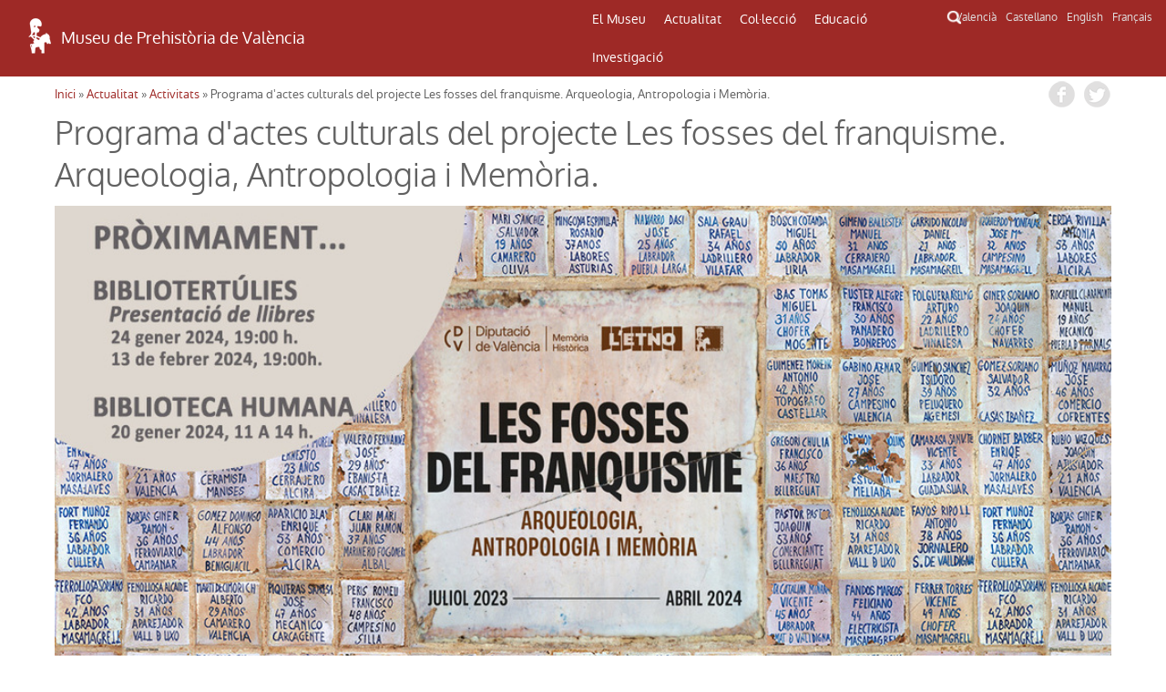

--- FILE ---
content_type: text/html; charset=UTF-8
request_url: http://mupreva.org/web_mupreva/actividades/911/va
body_size: 9298
content:
<!DOCTYPE html>
<html>
<head>
<meta charset="utf-8" />
<meta name="Author" content="Render" />
<meta name="viewport" content="width=device-width, initial-scale=1" />
<meta name="Description" content="MUPREVA Museu de Prehistòria de València" />
<meta name="keywords" content="">
<title>Programa d'actes culturals del projecte Les fosses del franquisme. Arqueologia, Antropologia i Memòria.</title>
<link rel="shortcut icon" href="/favicon.ico" type="image/x-icon">
<link rel="icon" href="/web_mupreva_dedalo/favicon.ico" type="image/x-icon">
<style type="text/css" media="all">
@import url("/web_mupreva_dedalo/common/css/glyphicons-halflings.css");
@import url("/web_mupreva_dedalo/lib/jquery/simple_modal/css/basic.css");
@import url("/web_mupreva_dedalo/lib/video-js/video-js.css");
@import url("/web_mupreva_dedalo/common/css/common.css");
@import url("/web_mupreva/modules/system/system.base.css");
@import url("/web_mupreva/modules/system/system.menus.css");
@import url("/web_mupreva/modules/system/system.messages.css");
@import url("/web_mupreva/modules/system/system.theme.css");
@import url("/web_mupreva/sites/all/modules/responsive_menus/styles/responsive_menus_simple/css/responsive_menus_simple.css");
@import url("/web_mupreva/sites/all/themes/mupreva/css/bootstrap.min.css");
@import url("/web_mupreva/sites/all/modules/back_to_top/css/back_to_top.css");
@import url("/web_mupreva/sites/all/themes/mupreva/style.css");
@import url("/web_mupreva/sites/all/modules/colorbox/styles/default/colorbox_style.css");
@import url("/web_mupreva_dedalo/actividades/css/actividades.css");
</style>

<!-- GOOGLE ANALYTICS JS -->
<script>
	(function(i,s,o,g,r,a,m){i['GoogleAnalyticsObject']=r;i[r]=i[r]||function(){
	(i[r].q=i[r].q||[]).push(arguments)},i[r].l=1*new Date();a=s.createElement(o),
	m=s.getElementsByTagName(o)[0];a.async=1;a.src=g;m.parentNode.insertBefore(a,m)
	})(window,document,'script','http://www.google-analytics.com/analytics.js','ga');
	ga('create', 'UA-9493718-1', 'auto');
	ga('send', 'pageview');
</script>

</head>
<body>
	
<div id="main_wrapper">	
	
	<style type="text/css" media="all">
	@import url("/web_mupreva_dedalo/menu_header/css/menu_header.css");</style>
<script>
	<script type="text/javascript" src="/web_mupreva_dedalo/menu_header/js/menu_header.js"></script> 
</script>
	

<!-- SEARCHER BUTTON CLICK START -->	
<script>
function ocultar() {
    var element = document.getElementById("searcher");
    element.classList.toggle("ocult");
}
function button_menu() {
    var element = document.getElementById("menu");
    element.classList.toggle("menu-hidden");
}
</script>
<!-- SEARCHER BUTTON CLICK END -->

<header><!-- HEADER START -->	

	<div class="row"> <!-- ROW START -->


		<div class="col-xs-12 col-md-6 logo"><!-- LOGO COLUMN START -->

			<div class="header-logo">
			<a href="/home/?q=va"><img src="/web_mupreva_dedalo/menu_header/img/logo.png"/></a><a href="/home/?q=va"><span class="web-title">Museu de Prehistòria de València</span></a>
			</div>

		</div><!-- LOGO COLUMN END -->

		<div class="col-xs-12 col-md-4 menu"><!-- MENU COLUMN START -->

			<!-- MOBILE MENU BUTTON START -->
			<button class="button_menu" onclick="button_menu()">☰ MENU</button>
			<!-- MOBILE MENU BUTTON END -->
			
			<!-- MENU START -->
			<div class='menu_wrapper'><ul class='main_menu menu-hidden' id='menu'><li class="item_museo_historia"><a href="/museo_historia/?q=va" title="">El Museu</a><ul class="dropdown_menu"><li class="dropdown_item"><a class="museo_historia" href="/museo_historia/?q=va"title="">Història del museu</a><ul class="dropdown_menu"></ul></li><li class="dropdown_item"><a class="visitar_museo" href="/visitar_museo/?q=va"title="">Visitar el museu</a><ul class="dropdown_menu"></ul></li><li class="dropdown_item"><a class="ruta_ibers" href="/ruta_ibers/?q=va"title="">Visitar els jaciments</a><ul class="dropdown_menu"></ul></li><li class="dropdown_item"><a class="directorio" href="/directorio/?q=va"title="">Directori</a></li></ul></li><li class="item_actualidad"><a href="/actualidad/?q=va" title="">Actualitat</a><ul class="dropdown_menu"><li class="dropdown_item"><a class="exposiciones" href="/exposiciones/?q=va"title="">Exposicions</a></li><li class="dropdown_item"><a class="actividades" href="/actividades/?q=va"title="">Activitats</a></li></ul></li><li class="item_catalogo"><a href="/catalogo/?q=va" title="">Col·lecció</a><ul class="dropdown_menu"><li class="dropdown_item"><a class="catalogo" href="/catalogo/?q=va"title="">Catàleg</a></li><li class="dropdown_item"><a class="salas" href="/salas/?q=va"title="">Sales del Museu</a><ul class="dropdown_menu"><li class="dropdown_item"><a class="sala" href="/sala/?q=va&id=14"title="">Prehistòria</a></li><li class="dropdown_item"><a class="sala" href="/sala/?q=va&id=15"title="">Cultura ibèrica</a></li><li class="dropdown_item"><a class="sala" href="/sala/?q=va&id=16"title="">Món romà i visigots</a></li><li class="dropdown_item"><a class="sala" href="/sala/?q=va&id=17"title="">Història dels diners</a></li></ul></li></ul></li><li class="item_educacion"><a href="/educacion/?q=va" title="">Educació</a><ul class="dropdown_menu"><li class="dropdown_item"><a class="publicos" href="/publicos/?q=va"title="">Perfils de públic</a></li><li class="dropdown_item"><a class="explora" href="/explora/?q=va"title="">Explora fora del Museu</a></li></ul></li><li class="item_publicaciones"><a href="/publicaciones/?q=va" title="">Investigació</a><ul class="dropdown_menu"><li class="dropdown_item"><a class="publicaciones" href="/publicaciones/?q=va"title="">Publicacions</a><ul class="dropdown_menu"><li class="dropdown_item"><a class="publicaciones/trabajos_varios" href="/publicaciones/trabajos_varios/?q=va"title="">Sèrie Trabajos Varios</a></li><li class="dropdown_item"><a class="publicaciones/apl" href="/publicaciones/apl/?q=va"title="">Revista APL</a></li><li class="dropdown_item"><a class="publicaciones/labor" href="/publicaciones/labor/?q=va"title="">Labor del SIP</a></li><li class="dropdown_item"><a class="publicaciones/catalogos" href="/publicaciones/catalogos/?q=va"title="">Catàlegs</a></li><li class="dropdown_item"><a class="publicaciones/publicaciones_diversas" href="/publicaciones/publicaciones_diversas/?q=va"title="">Altres publicacions</a></li><li class="dropdown_item"><a class="publicaciones/divulgacion_educacion" href="/publicaciones/divulgacion_educacion/?q=va"title="">Educació</a></li></ul></li><li class="dropdown_item"><a class="biblioteca" href="/biblioteca/?q=va"title="">Biblioteca</a><ul class="dropdown_menu"></ul></li><li class="dropdown_item"><a class="excavaciones" href="/excavaciones/?q=va"title="">Excavacions</a></li><li class="dropdown_item"><a class="yacimientos" href="/yacimientos/?q=va"title="">Jaciments</a></li><li class="dropdown_item"><a class="restauracion" href="/restauracion/?q=va"title="">Restauració</a></li></ul></li></ul><div class="search_icon"><button onclick="ocultar()" id="searcher_button"><img src="/web_mupreva_dedalo/menu_header/img/search_icon.png" id="search_icon"/></button></div></div><div class="searcher ocult" id="searcher"><form class="webform-client-form" enctype="multipart/form-data" action="<?php echo $url ?>" method="get" id="webform-buscador_global" accept-charset="UTF-8" ><input type="hidden" name="q" id="q" value="<?php echo $current_lang ?>" /><input required="required" class="form-text required" placeholder="☰ Buscar" type="text" id="search" name="search" value="" /></form></div>			<!-- MENU END -->

		</div><!-- MENU COLUMN END -->

		<div class="col-xs-12 col-md-2 languages"><!-- LANGUAGES LIST START -->

			<ul class="languages_list">
				<li><a href="?q=va">Valencià</a></li>
				<li><a href="?q=es">Castellano</a></li>
				<li><a href="?q=en">English</a></li>
				<li><a href="?q=fr">Français</a></li>
			</ul>

		</div><!-- LANGUAGES LIST END -->	

	</div><!-- ROW END -->

</header><!-- HEADER END -->

<script type="text/javascript">
var site_globals={"mode":"record"}
</script>

	

	<div id="wrap_actividades" class="container">

	
		<div class="row"> 
			
			
		<div id="breadcrumbs">
		 <h2 class="element-invisible">Usted está aquí</h2>
		 <nav class="breadcrumb">
		 <a href="/web_mupreva/?q=va">Inici</a> » <a href="/web_mupreva/actividades/?q=va">Actualitat</a> » <a href="/web_mupreva/actividades/?q=va">Activitats</a> » Programa d'actes culturals del projecte Les fosses del franquisme. Arqueologia, Antropologia i Memòria.
		 </nav>
		 <div class="social_buttons">
		 	 <a class="share_button fb-share-button" href="http://www.facebook.com/share.php?u=http://mupreva.org/web_mupreva/actividades/911/va&title=Museu+de+Prehist%C3%B2ria+de+Val%C3%A8ncia%3A+Programa+d%27actes+culturals+del+projecte+Les+fosses+del+franquisme.+Arqueologia%2C+Antropologia+i+Mem%C3%B2ria." target="_blank"></a>
			 <a class="share_button tw-share-button" href="http://twitter.com/intent/tweet?status=Museu+de+Prehist%C3%B2ria+de+Val%C3%A8ncia%3A+Programa+d%27actes+culturals+del+projecte+Les+fosses+del+franquisme.+Arqueologia%2C+Antropologia+i+Mem%C3%B2ria.+http://mupreva.org/web_mupreva/actividades/911/va" target="_blank"></a>
		 </div>
		</div>			
			<div id="actividades_info"></div>
			
			<h1 class="page-title">Programa d'actes culturals del projecte Les fosses del franquisme. Arqueologia, Antropologia i Memòria.</h1><div class="imagen_identificativa ii_amount1" style="background-image: url('/dedalo/media/image/ephemera/1.5MB/mupreva660_mupreva159_2751.jpg');" title=" ( ) "></div><div class="row_group_info">	<div class="row_group_info_content">	<ul><li class="clearfix"><span class="title_big">Saló d’actes Alfons el Magnànim</span><div class="fecha_wrapper"><span>12-05-2023 - 30-04-2024</span></div></li>	</ul>	</div></div><div class="content descripcion margin_bottom"><p><em>Les Fosses del Franquisme</em> és un projecte amb vocació de servei públic que vol impulsar la memòria democràtica. La societat té l’obligació  moral de desfer la llosa de l’oblit per tal de no repetir mai més els episodis més tràgics de la nostra història. El projecte té caràcter multidisciplinar, ja que s’aborda des de l’Arqueologia, l’Antropologia i la Memòria Històrica.</p>
<p>La Diputació de València, amb la Delegació de Memòria Històrica i l’Àrea de Cultura, amb els Museus de Prehistòria i L’Etno, han produït dues exposicions, una publicació i un programa d’activitats culturals, que volen contribuir a la veritat, la justícia i la reparació de la memòria de les persones afusellades al Cementeri de Paterna entre 1939 i 1956. S'ha dedicat una especial atenció a les víctimes i els seus familiars.</p>
<p>El projecte <em>Les Fosses del Franquisme. Arqueologia, Antropologia i Memòria</em>, de la Diputació de València comptarà al llarg de tot l’any 2023 i primers mesos de 2024 amb un programa d’activitats complementàries: conferències, taules rodones, presentació de publicacions, actuacions musicals, arts escèniques i cinema, i  la inauguració de dues exposicions al llarg del mes de juliol: <a href="http://mupreva.org/exposiciones/79/es?q=va"><em>Arqueologia de la Memòria. Les fosses de Paterna</em></a>, organitzada pel Museu de Prehistòria de València, i <a href="https://letno.dival.es/ca/exposicion/exposicio-temporal/les-fosses-del-franquisme"><em>2238 Paterna Lloc de perpetració i memòria</em></a>, organitzada per l’ETNO, Museu Valencià d’Etnologia, que contribuiran a enfortir el pensament crític front a uns fets que no haurien de repetir-se mai més.<br /><br /><strong><span style="color: #800000;">ACTIVITATS AL MES DE SETEMBRE</span></strong><br /><strong><br /><span style="color: #800000;">&gt;&gt;TAULES REDONES</span><br />«POLÍTIQUES PÚBLIQUES DE MEMÒRIA»<br />Dijous, 14 de setembre 2023, 18:00 hores<br /></strong>Moderadora: María Palau (periodista i investigadora)<br />Intregrants de la mesa<br />Natalia Enguix. Vicepresidenta i diputada delegada de Memòria Democràctica de la Diputació de València<br />Francisco Etxeberria. Antropòleg i assessor de la SecretarIa General de Memòria Democràtica del Ministeri de la Presidència<br />Jesús Jurado. Exsecretari general de Memòria Democràtica del Govern de les Illes Balears<br />Cristina García. Catedràtica de Filosofia del Dret a la Universitat de València. Institut Universitari de Drets Humans<br />Amparo Belmonte. Presidenta de la Plataforma d’Associacions de Familiars de Víctimes del Franquisme de les Fosses Comunes de Paterna<br />LLOC: Sala d'Actes Alfons el Magnànim. Centre Museístic la Beneficència<br /><br /><strong><span style="color: #000000;">«EDUCACIÓ I MEMÒRIA» </span><br />Dimecres 27 de setembre, a les 18:00 h.</strong><br />LLOC: Sala d'Actes Alfons el Magnànim. Centre Museístic la Beneficència<br />Taules redones inclosses dins del programa d’actes del projecte <em>Les fosses del franquisme. Arqueologia, Antropologia i Memòria</em>, organitzat per la Delegació de Memòria Històrica i l’Àrea de Cultura, amb els Museus de Prehistòria i L’ETNO.<br />ENTRADA LLIURE FINS A COMPLETAR L'AFORAMENT<br /><br /><strong><span style="color: #800000;">&gt;&gt; BIBLIOTERTÚLIA. PRESENTACIÓ DE CÒMICS</span><br />Dimecres, 20 de setembre, a les 19:00 h.</strong><br />Bibliotertúlia a càrrec d’Isabel Ruiz i Cristina Durán, autores dels còmics <em>Dentro i Fuera</em> y <em>María la Jabalina</em>, respectivament.<br />Al finalitzar hi haurà signatura de llibres<br />Sala d’Actes Alfons el Magnànim. Entrada lliure fins a completar l’aforament<br /><br /><br /><span style="color: #800000;"><strong>ACTIVITATS AL MES D'OCTUBRE</strong></span><br /><br /><span style="color: #800000;">&gt;&gt; <strong>CINEMA. PROJECCIONS DOCUMENTALS </strong><strong>«LES </strong><strong>FOSSES DEL FRANQUISME</strong></span><strong><span style="color: #800000;">»</span><br />Divendres 6 d’octubre</strong>, 19 h. <em>El silencio de otros</em>, 2018<br /><strong>Divendres 20 d’octubre</strong>, 19 h. <em>Donde el trigo crece más alto</em>, 2022 i <em>La presó de dones, La repressió franquista</em>, 2020.<br />Projeccions documentals  inclosses dins del programa d’actes del projecte <em>Les fosses del franquisme. Arqueologia, Antropologia i Memòria</em>, organitzat per la Delegació de Memòria Històrica i l’Àrea de Cultura, amb els Museus de Prehistòria i L’ETNO.<br />Sala d’Actes Alfons el Magnànim. Entrada lliure fins a completar l’aforament<br /><br /><strong><span style="color: #800000;">ACTIVITATS AL MES DE NOVEMBRE</span><br /><br /></strong><span style="color: #800000;">&gt;&gt;<strong>CONFERÈNCIES</strong></span><br /><strong>Dimecres 15 de novembre</strong>, a les 18:30h. Conferència tècnica de restauració sobre els fons de les fosses de Paterna. A càrrec dels Laboratoris de conservació i Restauració del Museu de Prehistòria i de l'ETNO<br /><strong>Dijous 23 de novembre</strong>, a les 19:00h. Conferència <em>Tu silencio no te salvará. Qué hacemos con lo que está ausente</em>. A càrrec d'Isabel Cadenas Cañón.<br /><span style="color: #800000;">&gt;&gt;<strong>CONCERT</strong></span><br /><strong>Diumenge 19 de novembre</strong>, a les 19:00h. Concert <em>La voz de la memoria</em>, per Lucia Socam <br /><span style="color: #800000;"><br />&gt;&gt;<strong>TEATRE</strong></span><br /><strong>Diumenge 26 de novembre</strong>, a les 19:00h. Representació de <em>Los que comen tierra</em>. A càrrec de la Companyia La Zafiriña-La Rambleta. Autora: Mafalda Bellido. En col·laboració amb Escalante Centre Teatral.<br /><a href="http://mupreva.org/actividades/?q=va&amp;id=926">RESERVA DE ENTRADAS ONLINE<br /><br /><br /></a><strong><span style="color: #800000;">ACTIVITATS AL MES DE DESEMBRE</span><br /><br /><span style="color: #800000;">&gt;&gt; PRESENTACIÓ DE CÒMIC</span></strong><br />Divendres, 15 de desembre, a les 19:00 h.<br />Lloc: Sala d’Actes Alfons el Magnànim<br /><strong>Presentació del nou còmic de Paco Roca i Rodrigo Terrasa, «El abismo del olvido»</strong>, amb els autors, i a continuació signatura de llibres. Presentació inclossa dins del programa d’actes del projecte <em>Les fosses del franquisme. Arqueologia, Antropología i Memòria</em>, organitzat per la Delegació de Memòria Històrica i l’Àrea de Cultura, amb els Museus de Prehistòria i l’Etno. Entrada lliure fins completar aforament.<br /><br /><br /><strong><span style="color: #800000;">ACTIVITATS AL MES DE GENER 2024<br /><br /></span><span lang="ca"><a href="https://letno.dival.es/ca/actividad/conferencia-o-presentacio/biblioteca-humana-tot-allo-que-conta-el-silenci">&gt;&gt;BIBLIOTECA HUMANA</a><br /></span></strong><span lang="ca">Dissabte 20 de gener, de 11 a 14 hores</span><span lang="ca"><br />Et convidem a escoltar històries reals sobre vides reals:<br /> En una Biblioteca humana no hi ha llibres sinó persones que parlen en primera persona. En una Biblioteca Humana no hi ha ficció sinó una forta dosi de realitat que et colpirà ben fort. En una Biblioteca Humana les persones lectores escolten amb el cor tot allò que els llibres humans necessiten contar. <br /></span>Sala I d'exposicions temporals del Museu de Prehistòria de València<strong><br /><br /><span style="color: #800000;">&gt;&gt; BIBLIOTERTÚLIA. PRESENTACIÓ DE LLIBRES</span><br /></strong>Dimecres, 24 de gener, a les 19:00 h.<br /><strong>Bibliotertúlia a càrrec d’Esther López Barceló i Susana Sánchez Arins, autores dels llibres <em>Cuando ya no quede nadie </em>i <i>Dicen</i>, respectivament.</strong><br />Sala d’Actes Alfons el Magnànim. Entrada lliure fins a completar l’aforament<br /><strong><br /><br /><span style="color: #800000;">ACTIVITATS AL MES DE FEBRER 2024</span><br /><br /><span style="color: #800000;">&gt;&gt; BIBLIOTERTÚLIA. PRESENTACIÓ DE LLIBRE</span><br /></strong>Dimecres, 13 de febrer, a les 19:00 h.<br /><strong>Bibliotertúlia amb Gemma López, autora del llibre Les s<em>ilenciades: sis casos de repressió franquista contra la dona a Paterna.</em></strong><br />Biblioteca del Museu de Prehistòria. Entrada lliure fins a completar l’aforament<br /><strong><br /><span><span style="color: #993300;">ACTIVITATS AL MES DE MARÇ 2024</span><br /><br /><span style="color: #993300;">&gt;&gt; BIBLIOTERTÚLIA. PRESENTACIÓN DE LIBRO</span><br /></span></strong><span>Dimecres 6 de marzo, a las 19:00h<br /><strong>Bibliotertúlia amb Ricard Vinyes, autor del llibre</strong><br /><strong><em>Crítica de la razón compasiva<br /></em></strong></span><strong>Biblioteca del Museu de Prehistòria<br /><br /><span lang="ca"><span style="color: #993300;"><a href="https://letno.dival.es/ca/actividad/conferencia-o-presentacio/biblioteca-humana-tot-allo-que-conta-el-silenci" style="color: #993300;">&gt;&gt;BIBLIOTECA HUMANA</a></span><br /></span><span lang="ca">Dissabte 23 de març, de 11 a 14 hores</span><span lang="ca"><br /></span></strong><span lang="ca">Et convidem a escoltar històries reals sobre vides reals:</span><span lang="ca"><br /> En una Biblioteca humana no hi ha llibres sinó persones que parlen en primera persona. En una Biblioteca Humana no hi ha ficció sinó una forta dosi de realitat que et colpirà ben fort. En una Biblioteca Humana les persones lectores escolten amb el cor tot allò que els llibres humans necessiten contar. <br /></span>Sala I d'exposicions temporals del Museu de Prehistòria de València<br /><br /><strong><br /><span style="color: #993300;">ACTIVITATS AL MES D'ABRIL 2024<br /><br />&gt;&gt; PODCAST</span><br /></strong>Diumenge 14 d'abril a les 19h<br />D'això no se'n parla és un podcast documental: explica històries sobre silencis… i sobre com els trenquem.<br />En aquest espectacle es fa en viu. El podcast de la veu íntima, de les històries xiuxiuejades.,<br />Què significa un podcast documental en viu? La veu del programa, Isabel Cadenas Cañón, narrarà un episodi davant del públic, amb àudios de l'episodi, amb música en viu interpretada per la compositora i música Sara Muñiz, i amb un acompanyament visual realitzat expressament per Paula Morais per a aquest espectacle.<br />Com si l'escoltessis amb auriculars, però amb els ulls oberts i amb l'energia del directe. En acabar l'espectacle, tindrem una xerrada amb la protagonista de l'episodi.<br />Com ens agraden les sorpreses, no sabràs quin episodi presenciaràs fins que arribes a la sala per guardar l'emoció fins a l'últim minut. El que sí que podem dir és que ho hem preparat específicament per al lloc i la data de l'espectacle. I, a més, el que passi a la sala no s'enregistra, així que serà només per a les persones assistents.<br /><br />Quin episodi et tocarà? A quin protagonista coneixeràs? Quin silenci trencarem juntes?<strong><br /><br />Reserva d'entrades <br /><a href="http://entradesvalencia.com/evento.php?idEvento=1444">http://entradesvalencia.com/evento.php?idEvento=1444</a><br /></strong><br /><br /><br /><br /><strong><br /></strong></p></div><div class="row_group_info publicos_color">	<label class="row_group_info_title">públic:</label>	<div class="row_group_info_content info_content_inline">	</div></div><div class="content catalogo"></div><section class="content gallery_selector clearfix">
			<h2 class="">Material gràfic</h2>
			<ul><li class="clearfix"><a href="/web_mupreva_dedalo/gallery/?q=va&t=ephemera&m=ephemera_record&id=2761&gallery_title=Programa+projecte+Les+fosses+del+franquisme.+Arqueologia%2C+Antropologia+i+Mem%C3%B2ria" target="_blank" ><img src="/dedalo/media/image/ephemera/1.5MB/mupreva660_mupreva159_2761.jpg" class="publications_selector_image ephemera_selector_image" /></a></br><spam class="gallery_formato">Banner</spam><spam class="gallery_formato"> · </spam></li><li class="clearfix"><a href="/web_mupreva_dedalo/gallery/?q=va&t=ephemera&m=ephemera_record&id=2751&gallery_title=Programa+projecte+Les+fosses+del+franquisme.+Arqueologia%2C+Antropologia+i+Mem%C3%B2ria" target="_blank" ><img src="/dedalo/media/image/ephemera/1.5MB/mupreva660_mupreva159_2751.jpg" class="publications_selector_image ephemera_selector_image" /></a></br><spam class="gallery_formato">Banner</spam><spam class="gallery_formato"> · </spam></li><li class="clearfix"><a href="/web_mupreva_dedalo/gallery/?q=va&t=ephemera&m=ephemera_record&id=2752&gallery_title=Programa+projecte+Les+fosses+del+franquisme.+Arqueologia%2C+Antropologia+i+Mem%C3%B2ria" target="_blank" ><img src="/dedalo/media/image/ephemera/1.5MB/mupreva660_mupreva159_2752.jpg" class="publications_selector_image ephemera_selector_image" /></a></br><spam class="gallery_formato"></spam><spam class="gallery_formato"> · </spam></li><li class="clearfix"><a href="/web_mupreva_dedalo/gallery/?q=va&t=ephemera&m=ephemera_record&id=2759&gallery_title=Programa+projecte+Les+fosses+del+franquisme.+Arqueologia%2C+Antropologia+i+Mem%C3%B2ria" target="_blank" ><img src="/dedalo/media/image/ephemera/1.5MB/mupreva660_mupreva159_2759.jpg" class="publications_selector_image ephemera_selector_image" /></a></br><spam class="gallery_formato">Programa</spam><spam class="gallery_formato"> · Valencià</spam></li><li class="clearfix"><a href="/web_mupreva_dedalo/gallery/?q=va&t=ephemera&m=ephemera_record&id=2760&gallery_title=Programa+projecte+Les+fosses+del+franquisme.+Arqueologia%2C+Antropologia+i+Mem%C3%B2ria" target="_blank" ><img src="/dedalo/media/image/ephemera/1.5MB/mupreva660_mupreva159_2760.jpg" class="publications_selector_image ephemera_selector_image" /></a></br><spam class="gallery_formato">Programa</spam><spam class="gallery_formato"> · Castellà</spam></li><li class="clearfix"><a href="/web_mupreva_dedalo/gallery/?q=va&t=ephemera&m=ephemera_record&id=2764&gallery_title=Programa+projecte+Les+fosses+del+franquisme.+Arqueologia%2C+Antropologia+i+Mem%C3%B2ria" target="_blank" ><img src="/dedalo/media/image/ephemera/1.5MB/mupreva660_mupreva159_2764.jpg" class="publications_selector_image ephemera_selector_image" /></a></br><spam class="gallery_formato"></spam><spam class="gallery_formato"> · </spam></li><li class="clearfix"><a href="/web_mupreva_dedalo/gallery/?q=va&t=ephemera&m=ephemera_record&id=2765&gallery_title=Programa+projecte+Les+fosses+del+franquisme.+Arqueologia%2C+Antropologia+i+Mem%C3%B2ria" target="_blank" ><img src="/dedalo/media/image/ephemera/1.5MB/mupreva660_mupreva159_2765.jpg" class="publications_selector_image ephemera_selector_image" /></a></br><spam class="gallery_formato"></spam><spam class="gallery_formato"> · </spam></li><li class="clearfix"><a href="/web_mupreva_dedalo/gallery/?q=va&t=ephemera&m=ephemera_record&id=2766&gallery_title=Programa+projecte+Les+fosses+del+franquisme.+Arqueologia%2C+Antropologia+i+Mem%C3%B2ria" target="_blank" ><img src="/dedalo/media/image/ephemera/1.5MB/mupreva660_mupreva159_2766.jpg" class="publications_selector_image ephemera_selector_image" /></a></br><spam class="gallery_formato"></spam><spam class="gallery_formato"> · </spam></li><li class="clearfix"><a href="/web_mupreva_dedalo/gallery/?q=va&t=ephemera&m=ephemera_record&id=2767&gallery_title=Programa+projecte+Les+fosses+del+franquisme.+Arqueologia%2C+Antropologia+i+Mem%C3%B2ria" target="_blank" ><img src="/dedalo/media/image/ephemera/1.5MB/mupreva660_mupreva159_2767.jpg" class="publications_selector_image ephemera_selector_image" /></a></br><spam class="gallery_formato"></spam><spam class="gallery_formato"> · </spam></li><li class="clearfix"><a href="/web_mupreva_dedalo/gallery/?q=va&t=ephemera&m=ephemera_record&id=2792&gallery_title=Programa+projecte+Les+fosses+del+franquisme.+Arqueologia%2C+Antropologia+i+Mem%C3%B2ria" target="_blank" ><img src="/dedalo/media/image/ephemera/1.5MB/mupreva660_mupreva159_2792.jpg" class="publications_selector_image ephemera_selector_image" /></a></br><spam class="gallery_formato"></spam><spam class="gallery_formato"> · </spam></li></ul></section><div class="clearfix"></div><div class="block_childrens"><ul class="records_list clearfix"></ul></div>			
		</div>
	</div><!-- /row -->

		

	</div><!-- /wrap_actividades -->
	
	<div id="footer_wrapper"><style type="text/css" media="all">
        @import url("/web_mupreva_dedalo/footer_web/css/footer_web.css");</style>
<script>
        <script type="text/javascript" src="/web_mupreva_dedalo/footer_web/js/footer_web.js"></script></script>
	

<footer><!-- FOOTER START -->	

	<div class="row upper_footer"><!-- ROW START -->

	<div class="col-xs-12 col-md-4"><!-- COLUMN START -->
		<a class="footer_link" href="/visitar_museo/?q=va#page_como_llegar" target="_blank">COM ARRIBAR</a>		<br />
		<br />
		<a href="http://www.rutadelsibersvalencia.org/es" target="_blank">
			<img class="opac-image" src="/web_mupreva_dedalo/footer_web/img/ruta_ibers.png"/>
		</a>
	</div><!-- COLUMN END -->
	<div class="col-xs-12 col-md-4"><!-- COLUMN START -->
		<a class="footer_link" href="/visitar_museo#page_contacto" target="_blank">CONTACTE</a>		<br />
		<br />
		<a href="mailto:sip@dival.es">
			<img class="opac-image" src="/web_mupreva_dedalo/footer_web/img/social_mail.png"/>
		</a>
		<a href="https://www.facebook.com/mupreva/?ref=ts" target="_blank">
			<img class="opac-image" src="/web_mupreva_dedalo/footer_web/img/social_facebook.png"/>
		</a>
		<a href="https://twitter.com/muprevalencia" target="_blank">
			<img class="opac-image" src="/web_mupreva_dedalo/footer_web/img/social_twitter.png"/>
		</a>
		<a href="https://www.youtube.com/user/museuprehistoria" target="_blank">
			<img class="opac-image" src="/web_mupreva_dedalo/footer_web/img/social_youtube.png"/>
		</a>
		<a href="https://www.instagram.com/mupreva/" target="_blank">
			<img class="opac-image" src="/web_mupreva_dedalo/footer_web/img/social_instagram.png"/>
		</a>
	</div><!-- COLUMN END -->
	<div class="col-xs-12 col-md-4"><!-- COLUMN START -->
		<a class="footer_link modalbox_iframe_dialog cboxElement" href="/subscriptions" target="_blank">INFORMACIÓ DEL MUSEU</a>		<br />
		<br />
		<div class="info">
			<a class="modalbox_iframe_dialog cboxElement" href="/subscriptions" target="_blank">
				<img src="/web_mupreva_dedalo/footer_web/img/logo.png"/>
				<span style="color: #aaaaaa;">E-mail on desitja rebre informació del Museu</span>			</a>
		</div>
	</div><!-- COLUMN END -->

	</div><!-- ROW END -->

	<div class="row lower_footer"><!-- ROW START -->

	<div class="col-xs-12 col-md-4"><!-- COLUMN START -->
		<a style="color: #929292;" href="https://www.dival.es/es/content/politica-de-privacidad" target="_blank">Política de Privacitat</a>	</div><!-- COLUMN END -->
	<div class="col-xs-12 col-md-4"><!-- COLUMN START -->
		<img class="opac-image" src="/web_mupreva_dedalo/footer_web/img/logo_mupreva.png"/>&nbsp;&nbsp;
		<img class="opac-image" src="/web_mupreva_dedalo/footer_web/img/logo_diputacion.png"/>
	</div><!-- COLUMN END -->
	<div class="col-xs-12 col-md-4"><!-- COLUMN START -->
		<a href="https://dedalo.dev/?lang=va" target="_blank">
			<img src="/web_mupreva_dedalo/footer_web/img/dedalo_logo_16.png"/>&nbsp;&nbsp;
			<span style="color: #929292;">Powered by Dédalo CHM Platform</span>
		</a>&nbsp;&nbsp;&nbsp;&nbsp;
		<a href="https://creativecommons.org/licenses/by-nc-sa/4.0/" target="_blank">
			<img class="opac-image" src="/web_mupreva_dedalo/footer_web/img/creative_commons_88x31.png"/>
		</a>
	</div><!-- COLUMN END -->

	</div><!-- ROW END -->

</footer><!-- FOOTER END -->

<script type="text/javascript">
var site_globals={"mode":"record"}
</script>

</div>

</div><!-- / main_wrapper -->


<script type="text/javascript">
var site_globals={"mode":"record"}
</script>
<!--[if lt IE 9]>
<script src="//code.jquery.com/jquery-1.11.2.min.js" type="text/javascript"></script>
<![endif]-->
<!--[if gte IE 9]><!-->
<script src="/web_mupreva_dedalo/lib/jquery/jquery-1.11.2.min.js"></script>
<!--<![endif]-->
<script type="text/javascript" src="/web_mupreva/misc/jquery.once.js"></script>
<script type="text/javascript" src="/web_mupreva/misc/drupal.js"></script>
<script type="text/javascript" src="/web_mupreva/sites/all/modules/jquery_update/replace/ui/ui/minified/jquery.ui.effect.min.js"></script>
<script type="text/javascript" src="/web_mupreva/sites/all/libraries/colorbox/jquery.colorbox-min.js"></script>
<script type="text/javascript" src="/web_mupreva_dedalo/lib/video-js/video.js"></script>
<script type="text/javascript" src="/web_mupreva_dedalo/common/js/common.js"></script>
<script type="text/javascript" src="/web_mupreva/sites/all/themes/mupreva/js/bootstrap.min.js"></script>
<script type="text/javascript" src="/web_mupreva_dedalo/lib/jquery/simple_modal/js/jquery.simplemodal.js"></script>
<script type="text/javascript" src="/web_mupreva/sites/all/modules/responsive_menus/styles/responsive_menus_simple/js/responsive_menus_simple.js"></script>
<script type="text/javascript" src="/web_mupreva/sites/all/modules/back_to_top/js/back_to_top.js"></script>
<script type="text/javascript" src="/web_mupreva/sites/all/themes/mupreva/js/custom.js"></script>
<script type="text/javascript" src="/web_mupreva_dedalo/actividades/js/actividades.js"></script>
<div id="backtotop" class="jquery-once-2-processed" style="">Back to top</div>
<script type="text/javascript">
var __WEB_ROOT_DRUPAL = '/web_mupreva';
<!--//--><![CDATA[//><!--
jQuery.extend(Drupal.settings, {
"basePath":"\/web_mupreva\/",
"pathPrefix":"es\/",
"ajaxPageState":{"theme":"mupreva","theme_token":"IVCW2sCg_x8tkQktQXeknIe_RAlaEpHwfhs_2uIatsI",
"js":{"sites\/all\/modules\/jquery_update\/replace\/jquery\/1.10\/jquery.min.js":1,
"misc\/jquery.once.js":1,
"misc\/drupal.js":1,
"sites\/all\/modules\/jquery_update\/replace\/ui\/ui\/minified\/jquery.ui.effect.min.js":1,
"sites\/all\/modules\/back_to_top\/js\/back_to_top.js":1,
"public:\/\/languages\/es_YIAK1qHVdWZhfKqowcEeDfpEdgkrrxckWH2JrfNGZaI.js":1,
"sites\/all\/libraries\/colorbox\/jquery.colorbox-min.js":1,
"sites\/all\/modules\/colorbox\/js\/colorbox.js":1,
"sites\/all\/modules\/colorbox\/styles\/default\/colorbox_style.js":1,
"sites\/all\/modules\/webform\/js\/webform.js":1,
"sites\/all\/modules\/responsive_menus\/styles\/responsive_menus_simple\/js\/responsive_menus_simple.js":1,
"sites\/all\/themes\/mupreva\/js\/bootstrap.min.js":1,
"sites\/all\/themes\/mupreva\/js\/superfish.js":1,
"sites\/all\/themes\/mupreva\/js\/custom.js":1},
"css":{"modules\/system\/system.base.css":1,
"modules\/system\/system.menus.css":1,
"modules\/system\/system.messages.css":1,
"modules\/system\/system.theme.css":1,
"sites\/all\/modules\/calendar\/css\/calendar_multiday.css":1,
"modules\/comment\/comment.css":1,
"sites\/all\/modules\/date\/date_api\/date.css":1,
"sites\/all\/modules\/date\/date_popup\/themes\/datepicker.1.7.css":1,
"sites\/all\/modules\/date-time-field\/css\/smoothness\/jquery-ui-1.8.14.custom.css":1,
"modules\/field\/theme\/field.css":1,
"modules\/node\/node.css":1,
"modules\/search\/search.css":1,
"modules\/user\/user.css":1,
"sites\/all\/modules\/views\/css\/views.css":1,
"sites\/all\/modules\/back_to_top\/css\/back_to_top.css":1,
"sites\/all\/modules\/colorbox\/styles\/default\/colorbox_style.css":1,
"sites\/all\/modules\/ctools\/css\/ctools.css":1,
"sites\/all\/modules\/panels\/css\/panels.css":1,
"sites\/all\/modules\/webform\/css\/webform.css":1,
"modules\/locale\/locale.css":1,
"sites\/all\/modules\/responsive_menus\/styles\/responsive_menus_simple\/css\/responsive_menus_simple.css":1,
"sites\/all\/themes\/mupreva\/css\/bootstrap.min.css":1,
"sites\/all\/themes\/mupreva\/css\/flexslider.css":1,
"sites\/all\/themes\/mupreva\/style.css":1}},
"colorbox":{"opacity":"0.85",
"current":"{current} de {total}",
"previous":"\u00ab Anterior",
"next":"Siguiente \u00bb",
"close":"Cerrar",
"maxWidth":"98%",
"maxHeight":"98%",
"fixed":true,
"mobiledetect":true,
"mobiledevicewidth":"480px"},
"back_to_top":{"back_to_top_button_trigger":100,
"back_to_top_prevent_on_mobile":true,
"back_to_top_prevent_in_admin":true,
"back_to_top_button_type":"image",
"back_to_top_button_text":"Back to top",
"#attached":{"library":[["system",
"ui"]]}},
"responsive_menus":[{"toggler_text":"\u2630 Menu",
"selectors":["#main-menu"],
"media_size":"768",
"remove_attributes":true,
"responsive_menus_style":"responsive_menus_simple"
}]});
jQuery(document).ready(function(){
  jQuery(".modalbox_iframe_dialog").colorbox({iframe:true, innerWidth:640, innerHeight:500});
});
//--><!]]>
</script>
<!--[if lt IE 9]><script src="/web_mupreva/sites/all/themes/mupreva/js/html5.js"></script><![endif]-->
</body>
</html>
